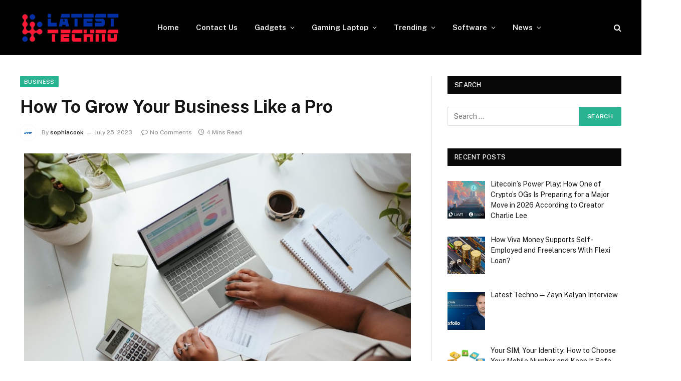

--- FILE ---
content_type: text/html; charset=UTF-8
request_url: https://latesttechno.in/how-to-grow-your-business-like-a-pro/
body_size: 72092
content:

<!DOCTYPE html>
<html lang="en-US" class="s-light site-s-light">

<head>

	<meta charset="UTF-8" />
	<meta name="viewport" content="width=device-width, initial-scale=1" />
	<meta name='robots' content='index, follow, max-image-preview:large, max-snippet:-1, max-video-preview:-1' />

	<!-- This site is optimized with the Yoast SEO plugin v25.9 - https://yoast.com/wordpress/plugins/seo/ -->
	<title>How To Grow Your Business Like a Pro</title>
	<meta name="description" content="For instance, if your primary goal is to expand your market share, you might decide to introduce your products in new markets." />
	<link rel="canonical" href="https://latesttechno.in/how-to-grow-your-business-like-a-pro/" />
	<meta property="og:locale" content="en_US" />
	<meta property="og:type" content="article" />
	<meta property="og:title" content="How To Grow Your Business Like a Pro" />
	<meta property="og:description" content="For instance, if your primary goal is to expand your market share, you might decide to introduce your products in new markets." />
	<meta property="og:url" content="https://latesttechno.in/how-to-grow-your-business-like-a-pro/" />
	<meta property="og:site_name" content="Latest Techno" />
	<meta property="article:published_time" content="2023-07-25T07:43:20+00:00" />
	<meta property="og:image" content="https://latesttechno.in/wp-content/uploads/2023/07/microsoft-365-oUbzU87d1Gc-unsplash-1.jpg" />
	<meta property="og:image:width" content="640" />
	<meta property="og:image:height" content="427" />
	<meta property="og:image:type" content="image/jpeg" />
	<meta name="author" content="sophiacook" />
	<meta name="twitter:card" content="summary_large_image" />
	<meta name="twitter:label1" content="Written by" />
	<meta name="twitter:data1" content="sophiacook" />
	<meta name="twitter:label2" content="Est. reading time" />
	<meta name="twitter:data2" content="3 minutes" />
	<script type="application/ld+json" class="yoast-schema-graph">{"@context":"https://schema.org","@graph":[{"@type":"WebPage","@id":"https://latesttechno.in/how-to-grow-your-business-like-a-pro/","url":"https://latesttechno.in/how-to-grow-your-business-like-a-pro/","name":"How To Grow Your Business Like a Pro","isPartOf":{"@id":"https://latesttechno.in/#website"},"primaryImageOfPage":{"@id":"https://latesttechno.in/how-to-grow-your-business-like-a-pro/#primaryimage"},"image":{"@id":"https://latesttechno.in/how-to-grow-your-business-like-a-pro/#primaryimage"},"thumbnailUrl":"https://latesttechno.in/wp-content/uploads/2023/07/microsoft-365-oUbzU87d1Gc-unsplash-1.jpg","datePublished":"2023-07-25T07:43:20+00:00","author":{"@id":"https://latesttechno.in/#/schema/person/e4c4e9cf2cc4cdf02934d71927262c16"},"description":"For instance, if your primary goal is to expand your market share, you might decide to introduce your products in new markets.","breadcrumb":{"@id":"https://latesttechno.in/how-to-grow-your-business-like-a-pro/#breadcrumb"},"inLanguage":"en-US","potentialAction":[{"@type":"ReadAction","target":["https://latesttechno.in/how-to-grow-your-business-like-a-pro/"]}]},{"@type":"ImageObject","inLanguage":"en-US","@id":"https://latesttechno.in/how-to-grow-your-business-like-a-pro/#primaryimage","url":"https://latesttechno.in/wp-content/uploads/2023/07/microsoft-365-oUbzU87d1Gc-unsplash-1.jpg","contentUrl":"https://latesttechno.in/wp-content/uploads/2023/07/microsoft-365-oUbzU87d1Gc-unsplash-1.jpg","width":640,"height":427,"caption":"To"},{"@type":"BreadcrumbList","@id":"https://latesttechno.in/how-to-grow-your-business-like-a-pro/#breadcrumb","itemListElement":[{"@type":"ListItem","position":1,"name":"Home","item":"https://latesttechno.in/"},{"@type":"ListItem","position":2,"name":"How To Grow Your Business Like a Pro"}]},{"@type":"WebSite","@id":"https://latesttechno.in/#website","url":"https://latesttechno.in/","name":"Latest Techno","description":"","potentialAction":[{"@type":"SearchAction","target":{"@type":"EntryPoint","urlTemplate":"https://latesttechno.in/?s={search_term_string}"},"query-input":{"@type":"PropertyValueSpecification","valueRequired":true,"valueName":"search_term_string"}}],"inLanguage":"en-US"},{"@type":"Person","@id":"https://latesttechno.in/#/schema/person/e4c4e9cf2cc4cdf02934d71927262c16","name":"sophiacook","image":{"@type":"ImageObject","inLanguage":"en-US","@id":"https://latesttechno.in/#/schema/person/image/","url":"https://secure.gravatar.com/avatar/f9f062528adf8eaef2a58e4677ed175336b36b57841c1cc996757219b6d156d1?s=96&d=mm&r=g","contentUrl":"https://secure.gravatar.com/avatar/f9f062528adf8eaef2a58e4677ed175336b36b57841c1cc996757219b6d156d1?s=96&d=mm&r=g","caption":"sophiacook"},"url":"https://latesttechno.in/author/sophiacook/"}]}</script>
	<!-- / Yoast SEO plugin. -->


<link rel='dns-prefetch' href='//fonts.googleapis.com' />
<link rel="alternate" type="application/rss+xml" title="Latest Techno &raquo; Feed" href="https://latesttechno.in/feed/" />
<link rel="alternate" title="oEmbed (JSON)" type="application/json+oembed" href="https://latesttechno.in/wp-json/oembed/1.0/embed?url=https%3A%2F%2Flatesttechno.in%2Fhow-to-grow-your-business-like-a-pro%2F" />
<link rel="alternate" title="oEmbed (XML)" type="text/xml+oembed" href="https://latesttechno.in/wp-json/oembed/1.0/embed?url=https%3A%2F%2Flatesttechno.in%2Fhow-to-grow-your-business-like-a-pro%2F&#038;format=xml" />
<style id='wp-img-auto-sizes-contain-inline-css' type='text/css'>
img:is([sizes=auto i],[sizes^="auto," i]){contain-intrinsic-size:3000px 1500px}
/*# sourceURL=wp-img-auto-sizes-contain-inline-css */
</style>
<style id='wp-emoji-styles-inline-css' type='text/css'>

	img.wp-smiley, img.emoji {
		display: inline !important;
		border: none !important;
		box-shadow: none !important;
		height: 1em !important;
		width: 1em !important;
		margin: 0 0.07em !important;
		vertical-align: -0.1em !important;
		background: none !important;
		padding: 0 !important;
	}
/*# sourceURL=wp-emoji-styles-inline-css */
</style>
<style id='wp-block-library-inline-css' type='text/css'>
:root{--wp-block-synced-color:#7a00df;--wp-block-synced-color--rgb:122,0,223;--wp-bound-block-color:var(--wp-block-synced-color);--wp-editor-canvas-background:#ddd;--wp-admin-theme-color:#007cba;--wp-admin-theme-color--rgb:0,124,186;--wp-admin-theme-color-darker-10:#006ba1;--wp-admin-theme-color-darker-10--rgb:0,107,160.5;--wp-admin-theme-color-darker-20:#005a87;--wp-admin-theme-color-darker-20--rgb:0,90,135;--wp-admin-border-width-focus:2px}@media (min-resolution:192dpi){:root{--wp-admin-border-width-focus:1.5px}}.wp-element-button{cursor:pointer}:root .has-very-light-gray-background-color{background-color:#eee}:root .has-very-dark-gray-background-color{background-color:#313131}:root .has-very-light-gray-color{color:#eee}:root .has-very-dark-gray-color{color:#313131}:root .has-vivid-green-cyan-to-vivid-cyan-blue-gradient-background{background:linear-gradient(135deg,#00d084,#0693e3)}:root .has-purple-crush-gradient-background{background:linear-gradient(135deg,#34e2e4,#4721fb 50%,#ab1dfe)}:root .has-hazy-dawn-gradient-background{background:linear-gradient(135deg,#faaca8,#dad0ec)}:root .has-subdued-olive-gradient-background{background:linear-gradient(135deg,#fafae1,#67a671)}:root .has-atomic-cream-gradient-background{background:linear-gradient(135deg,#fdd79a,#004a59)}:root .has-nightshade-gradient-background{background:linear-gradient(135deg,#330968,#31cdcf)}:root .has-midnight-gradient-background{background:linear-gradient(135deg,#020381,#2874fc)}:root{--wp--preset--font-size--normal:16px;--wp--preset--font-size--huge:42px}.has-regular-font-size{font-size:1em}.has-larger-font-size{font-size:2.625em}.has-normal-font-size{font-size:var(--wp--preset--font-size--normal)}.has-huge-font-size{font-size:var(--wp--preset--font-size--huge)}.has-text-align-center{text-align:center}.has-text-align-left{text-align:left}.has-text-align-right{text-align:right}.has-fit-text{white-space:nowrap!important}#end-resizable-editor-section{display:none}.aligncenter{clear:both}.items-justified-left{justify-content:flex-start}.items-justified-center{justify-content:center}.items-justified-right{justify-content:flex-end}.items-justified-space-between{justify-content:space-between}.screen-reader-text{border:0;clip-path:inset(50%);height:1px;margin:-1px;overflow:hidden;padding:0;position:absolute;width:1px;word-wrap:normal!important}.screen-reader-text:focus{background-color:#ddd;clip-path:none;color:#444;display:block;font-size:1em;height:auto;left:5px;line-height:normal;padding:15px 23px 14px;text-decoration:none;top:5px;width:auto;z-index:100000}html :where(.has-border-color){border-style:solid}html :where([style*=border-top-color]){border-top-style:solid}html :where([style*=border-right-color]){border-right-style:solid}html :where([style*=border-bottom-color]){border-bottom-style:solid}html :where([style*=border-left-color]){border-left-style:solid}html :where([style*=border-width]){border-style:solid}html :where([style*=border-top-width]){border-top-style:solid}html :where([style*=border-right-width]){border-right-style:solid}html :where([style*=border-bottom-width]){border-bottom-style:solid}html :where([style*=border-left-width]){border-left-style:solid}html :where(img[class*=wp-image-]){height:auto;max-width:100%}:where(figure){margin:0 0 1em}html :where(.is-position-sticky){--wp-admin--admin-bar--position-offset:var(--wp-admin--admin-bar--height,0px)}@media screen and (max-width:600px){html :where(.is-position-sticky){--wp-admin--admin-bar--position-offset:0px}}

/*# sourceURL=wp-block-library-inline-css */
</style><style id='global-styles-inline-css' type='text/css'>
:root{--wp--preset--aspect-ratio--square: 1;--wp--preset--aspect-ratio--4-3: 4/3;--wp--preset--aspect-ratio--3-4: 3/4;--wp--preset--aspect-ratio--3-2: 3/2;--wp--preset--aspect-ratio--2-3: 2/3;--wp--preset--aspect-ratio--16-9: 16/9;--wp--preset--aspect-ratio--9-16: 9/16;--wp--preset--color--black: #000000;--wp--preset--color--cyan-bluish-gray: #abb8c3;--wp--preset--color--white: #ffffff;--wp--preset--color--pale-pink: #f78da7;--wp--preset--color--vivid-red: #cf2e2e;--wp--preset--color--luminous-vivid-orange: #ff6900;--wp--preset--color--luminous-vivid-amber: #fcb900;--wp--preset--color--light-green-cyan: #7bdcb5;--wp--preset--color--vivid-green-cyan: #00d084;--wp--preset--color--pale-cyan-blue: #8ed1fc;--wp--preset--color--vivid-cyan-blue: #0693e3;--wp--preset--color--vivid-purple: #9b51e0;--wp--preset--gradient--vivid-cyan-blue-to-vivid-purple: linear-gradient(135deg,rgb(6,147,227) 0%,rgb(155,81,224) 100%);--wp--preset--gradient--light-green-cyan-to-vivid-green-cyan: linear-gradient(135deg,rgb(122,220,180) 0%,rgb(0,208,130) 100%);--wp--preset--gradient--luminous-vivid-amber-to-luminous-vivid-orange: linear-gradient(135deg,rgb(252,185,0) 0%,rgb(255,105,0) 100%);--wp--preset--gradient--luminous-vivid-orange-to-vivid-red: linear-gradient(135deg,rgb(255,105,0) 0%,rgb(207,46,46) 100%);--wp--preset--gradient--very-light-gray-to-cyan-bluish-gray: linear-gradient(135deg,rgb(238,238,238) 0%,rgb(169,184,195) 100%);--wp--preset--gradient--cool-to-warm-spectrum: linear-gradient(135deg,rgb(74,234,220) 0%,rgb(151,120,209) 20%,rgb(207,42,186) 40%,rgb(238,44,130) 60%,rgb(251,105,98) 80%,rgb(254,248,76) 100%);--wp--preset--gradient--blush-light-purple: linear-gradient(135deg,rgb(255,206,236) 0%,rgb(152,150,240) 100%);--wp--preset--gradient--blush-bordeaux: linear-gradient(135deg,rgb(254,205,165) 0%,rgb(254,45,45) 50%,rgb(107,0,62) 100%);--wp--preset--gradient--luminous-dusk: linear-gradient(135deg,rgb(255,203,112) 0%,rgb(199,81,192) 50%,rgb(65,88,208) 100%);--wp--preset--gradient--pale-ocean: linear-gradient(135deg,rgb(255,245,203) 0%,rgb(182,227,212) 50%,rgb(51,167,181) 100%);--wp--preset--gradient--electric-grass: linear-gradient(135deg,rgb(202,248,128) 0%,rgb(113,206,126) 100%);--wp--preset--gradient--midnight: linear-gradient(135deg,rgb(2,3,129) 0%,rgb(40,116,252) 100%);--wp--preset--font-size--small: 13px;--wp--preset--font-size--medium: 20px;--wp--preset--font-size--large: 36px;--wp--preset--font-size--x-large: 42px;--wp--preset--spacing--20: 0.44rem;--wp--preset--spacing--30: 0.67rem;--wp--preset--spacing--40: 1rem;--wp--preset--spacing--50: 1.5rem;--wp--preset--spacing--60: 2.25rem;--wp--preset--spacing--70: 3.38rem;--wp--preset--spacing--80: 5.06rem;--wp--preset--shadow--natural: 6px 6px 9px rgba(0, 0, 0, 0.2);--wp--preset--shadow--deep: 12px 12px 50px rgba(0, 0, 0, 0.4);--wp--preset--shadow--sharp: 6px 6px 0px rgba(0, 0, 0, 0.2);--wp--preset--shadow--outlined: 6px 6px 0px -3px rgb(255, 255, 255), 6px 6px rgb(0, 0, 0);--wp--preset--shadow--crisp: 6px 6px 0px rgb(0, 0, 0);}:where(.is-layout-flex){gap: 0.5em;}:where(.is-layout-grid){gap: 0.5em;}body .is-layout-flex{display: flex;}.is-layout-flex{flex-wrap: wrap;align-items: center;}.is-layout-flex > :is(*, div){margin: 0;}body .is-layout-grid{display: grid;}.is-layout-grid > :is(*, div){margin: 0;}:where(.wp-block-columns.is-layout-flex){gap: 2em;}:where(.wp-block-columns.is-layout-grid){gap: 2em;}:where(.wp-block-post-template.is-layout-flex){gap: 1.25em;}:where(.wp-block-post-template.is-layout-grid){gap: 1.25em;}.has-black-color{color: var(--wp--preset--color--black) !important;}.has-cyan-bluish-gray-color{color: var(--wp--preset--color--cyan-bluish-gray) !important;}.has-white-color{color: var(--wp--preset--color--white) !important;}.has-pale-pink-color{color: var(--wp--preset--color--pale-pink) !important;}.has-vivid-red-color{color: var(--wp--preset--color--vivid-red) !important;}.has-luminous-vivid-orange-color{color: var(--wp--preset--color--luminous-vivid-orange) !important;}.has-luminous-vivid-amber-color{color: var(--wp--preset--color--luminous-vivid-amber) !important;}.has-light-green-cyan-color{color: var(--wp--preset--color--light-green-cyan) !important;}.has-vivid-green-cyan-color{color: var(--wp--preset--color--vivid-green-cyan) !important;}.has-pale-cyan-blue-color{color: var(--wp--preset--color--pale-cyan-blue) !important;}.has-vivid-cyan-blue-color{color: var(--wp--preset--color--vivid-cyan-blue) !important;}.has-vivid-purple-color{color: var(--wp--preset--color--vivid-purple) !important;}.has-black-background-color{background-color: var(--wp--preset--color--black) !important;}.has-cyan-bluish-gray-background-color{background-color: var(--wp--preset--color--cyan-bluish-gray) !important;}.has-white-background-color{background-color: var(--wp--preset--color--white) !important;}.has-pale-pink-background-color{background-color: var(--wp--preset--color--pale-pink) !important;}.has-vivid-red-background-color{background-color: var(--wp--preset--color--vivid-red) !important;}.has-luminous-vivid-orange-background-color{background-color: var(--wp--preset--color--luminous-vivid-orange) !important;}.has-luminous-vivid-amber-background-color{background-color: var(--wp--preset--color--luminous-vivid-amber) !important;}.has-light-green-cyan-background-color{background-color: var(--wp--preset--color--light-green-cyan) !important;}.has-vivid-green-cyan-background-color{background-color: var(--wp--preset--color--vivid-green-cyan) !important;}.has-pale-cyan-blue-background-color{background-color: var(--wp--preset--color--pale-cyan-blue) !important;}.has-vivid-cyan-blue-background-color{background-color: var(--wp--preset--color--vivid-cyan-blue) !important;}.has-vivid-purple-background-color{background-color: var(--wp--preset--color--vivid-purple) !important;}.has-black-border-color{border-color: var(--wp--preset--color--black) !important;}.has-cyan-bluish-gray-border-color{border-color: var(--wp--preset--color--cyan-bluish-gray) !important;}.has-white-border-color{border-color: var(--wp--preset--color--white) !important;}.has-pale-pink-border-color{border-color: var(--wp--preset--color--pale-pink) !important;}.has-vivid-red-border-color{border-color: var(--wp--preset--color--vivid-red) !important;}.has-luminous-vivid-orange-border-color{border-color: var(--wp--preset--color--luminous-vivid-orange) !important;}.has-luminous-vivid-amber-border-color{border-color: var(--wp--preset--color--luminous-vivid-amber) !important;}.has-light-green-cyan-border-color{border-color: var(--wp--preset--color--light-green-cyan) !important;}.has-vivid-green-cyan-border-color{border-color: var(--wp--preset--color--vivid-green-cyan) !important;}.has-pale-cyan-blue-border-color{border-color: var(--wp--preset--color--pale-cyan-blue) !important;}.has-vivid-cyan-blue-border-color{border-color: var(--wp--preset--color--vivid-cyan-blue) !important;}.has-vivid-purple-border-color{border-color: var(--wp--preset--color--vivid-purple) !important;}.has-vivid-cyan-blue-to-vivid-purple-gradient-background{background: var(--wp--preset--gradient--vivid-cyan-blue-to-vivid-purple) !important;}.has-light-green-cyan-to-vivid-green-cyan-gradient-background{background: var(--wp--preset--gradient--light-green-cyan-to-vivid-green-cyan) !important;}.has-luminous-vivid-amber-to-luminous-vivid-orange-gradient-background{background: var(--wp--preset--gradient--luminous-vivid-amber-to-luminous-vivid-orange) !important;}.has-luminous-vivid-orange-to-vivid-red-gradient-background{background: var(--wp--preset--gradient--luminous-vivid-orange-to-vivid-red) !important;}.has-very-light-gray-to-cyan-bluish-gray-gradient-background{background: var(--wp--preset--gradient--very-light-gray-to-cyan-bluish-gray) !important;}.has-cool-to-warm-spectrum-gradient-background{background: var(--wp--preset--gradient--cool-to-warm-spectrum) !important;}.has-blush-light-purple-gradient-background{background: var(--wp--preset--gradient--blush-light-purple) !important;}.has-blush-bordeaux-gradient-background{background: var(--wp--preset--gradient--blush-bordeaux) !important;}.has-luminous-dusk-gradient-background{background: var(--wp--preset--gradient--luminous-dusk) !important;}.has-pale-ocean-gradient-background{background: var(--wp--preset--gradient--pale-ocean) !important;}.has-electric-grass-gradient-background{background: var(--wp--preset--gradient--electric-grass) !important;}.has-midnight-gradient-background{background: var(--wp--preset--gradient--midnight) !important;}.has-small-font-size{font-size: var(--wp--preset--font-size--small) !important;}.has-medium-font-size{font-size: var(--wp--preset--font-size--medium) !important;}.has-large-font-size{font-size: var(--wp--preset--font-size--large) !important;}.has-x-large-font-size{font-size: var(--wp--preset--font-size--x-large) !important;}
/*# sourceURL=global-styles-inline-css */
</style>

<style id='classic-theme-styles-inline-css' type='text/css'>
/*! This file is auto-generated */
.wp-block-button__link{color:#fff;background-color:#32373c;border-radius:9999px;box-shadow:none;text-decoration:none;padding:calc(.667em + 2px) calc(1.333em + 2px);font-size:1.125em}.wp-block-file__button{background:#32373c;color:#fff;text-decoration:none}
/*# sourceURL=/wp-includes/css/classic-themes.min.css */
</style>
<link rel='stylesheet' id='recent-posts-widget-with-thumbnails-public-style-css' href='https://latesttechno.in/wp-content/plugins/recent-posts-widget-with-thumbnails/public.css?ver=7.1.1' type='text/css' media='all' />
<link rel='stylesheet' id='smartmag-core-css' href='https://latesttechno.in/wp-content/themes/smart-mag/style.css?ver=7.0.1' type='text/css' media='all' />
<link rel='stylesheet' id='smartmag-fonts-css' href='https://fonts.googleapis.com/css?family=Public+Sans%3A400%2C400i%2C500%2C600%2C700' type='text/css' media='all' />
<link rel='stylesheet' id='magnific-popup-css' href='https://latesttechno.in/wp-content/themes/smart-mag/css/lightbox.css?ver=7.0.1' type='text/css' media='all' />
<link rel='stylesheet' id='smartmag-icons-css' href='https://latesttechno.in/wp-content/themes/smart-mag/css/icons/icons.css?ver=7.0.1' type='text/css' media='all' />
<link rel='stylesheet' id='smart-mag-child-css' href='https://latesttechno.in/wp-content/themes/smart-mag-child/style.css?ver=1.0' type='text/css' media='all' />
<script type="text/javascript" src="https://latesttechno.in/wp-includes/js/jquery/jquery.min.js?ver=3.7.1" id="jquery-core-js"></script>
<script type="text/javascript" src="https://latesttechno.in/wp-includes/js/jquery/jquery-migrate.min.js?ver=3.4.1" id="jquery-migrate-js"></script>
<link rel="https://api.w.org/" href="https://latesttechno.in/wp-json/" /><link rel="alternate" title="JSON" type="application/json" href="https://latesttechno.in/wp-json/wp/v2/posts/10955" /><link rel="EditURI" type="application/rsd+xml" title="RSD" href="https://latesttechno.in/xmlrpc.php?rsd" />
<meta name="generator" content="WordPress 6.9" />
<link rel='shortlink' href='https://latesttechno.in/?p=10955' />

		<script>
		var BunyadSchemeKey = 'bunyad-scheme';
		(() => {
			const d = document.documentElement;
			const c = d.classList;
			const scheme = localStorage.getItem(BunyadSchemeKey);
			if (scheme) {
				d.dataset.origClass = c;
				scheme === 'dark' ? c.remove('s-light', 'site-s-light') : c.remove('s-dark', 'site-s-dark');
				c.add('site-s-' + scheme, 's-' + scheme);
			}
		})();
		</script>
		<meta name="google-site-verification" content="oBtRXRmKXHykRgtUX01NgrF6U3a0rR4VpUg3p_-Ns0s" />

<!-- Google tag (gtag.js) -->
<script async src="https://www.googletagmanager.com/gtag/js?id=G-7V3Y5SDV5B"></script>
<script>
  window.dataLayer = window.dataLayer || [];
  function gtag(){dataLayer.push(arguments);}
  gtag('js', new Date());

  gtag('config', 'G-7V3Y5SDV5B');
</script>
<link rel="icon" href="https://latesttechno.in/wp-content/uploads/2022/07/cropped-latest-techno-logo-2-150x150.png" sizes="32x32" />
<link rel="icon" href="https://latesttechno.in/wp-content/uploads/2022/07/cropped-latest-techno-logo-2-300x300.png" sizes="192x192" />
<link rel="apple-touch-icon" href="https://latesttechno.in/wp-content/uploads/2022/07/cropped-latest-techno-logo-2-300x300.png" />
<meta name="msapplication-TileImage" content="https://latesttechno.in/wp-content/uploads/2022/07/cropped-latest-techno-logo-2-300x300.png" />
		<style type="text/css" id="wp-custom-css">
			#comments{
	display: none !important;
}
.single-featured img.lazyloaded{
	object-fit: contain !important;
}
a.logo-link.ts-logo img {
    width: 200px;
}
.nav-wrap {
    justify-content: center;
}		</style>
		

</head>

<body class="wp-singular post-template-default single single-post postid-10955 single-format-standard wp-theme-smart-mag wp-child-theme-smart-mag-child right-sidebar post-layout-modern post-cat-21 has-lb has-lb-sm has-sb-sep layout-normal">




<div class="main-wrap">

	
<div class="off-canvas-backdrop"></div>
<div class="mobile-menu-container off-canvas s-dark hide-menu-lg" id="off-canvas">

	<div class="off-canvas-head">
		<a href="#" class="close"><i class="tsi tsi-times"></i></a>

		<div class="ts-logo">
					</div>
	</div>

	<div class="off-canvas-content">

					<ul class="mobile-menu"></ul>
		
		
		
		<div class="spc-social spc-social-b smart-head-social">
		
			
				<a href="#" class="link s-facebook" target="_blank" rel="noopener">
					<i class="icon tsi tsi-facebook"></i>
					<span class="visuallyhidden">Facebook</span>
				</a>
									
			
				<a href="#" class="link s-twitter" target="_blank" rel="noopener">
					<i class="icon tsi tsi-twitter"></i>
					<span class="visuallyhidden">Twitter</span>
				</a>
									
			
				<a href="#" class="link s-instagram" target="_blank" rel="noopener">
					<i class="icon tsi tsi-instagram"></i>
					<span class="visuallyhidden">Instagram</span>
				</a>
									
			
		</div>

		
	</div>

</div>
<div class="smart-head smart-head-a smart-head-main" id="smart-head" data-sticky="auto" data-sticky-type="smart">
	
	<div class="smart-head-row smart-head-mid s-dark smart-head-row-full">

		<div class="inner wrap">

							
				<div class="items items-left ">
					<a href="https://latesttechno.in/" title="Latest Techno" rel="home" class="logo-link ts-logo logo-is-image">
		<span>
			
				
					<img src="https://latesttechno.in/wp-content/uploads/2022/07/latest-techno-logo-1.png" class="logo-image" alt="Latest Techno" width="283" height="87"/>
									 
					</span>
	</a>	<div class="nav-wrap">
		<nav class="navigation navigation-main nav-hov-a">
			<ul id="menu-header" class="menu"><li id="menu-item-15159" class="menu-item menu-item-type-custom menu-item-object-custom menu-item-home menu-item-15159"><a href="https://latesttechno.in/">Home</a></li>
<li id="menu-item-15153" class="menu-item menu-item-type-post_type menu-item-object-page menu-item-15153"><a href="https://latesttechno.in/contact-us/">Contact Us</a></li>
<li id="menu-item-14965" class="menu-item menu-item-type-taxonomy menu-item-object-category menu-item-has-children menu-item-14965"><a href="https://latesttechno.in/category/gadgets/">Gadgets</a>
<ul class="sub-menu">
	<li id="menu-item-14970" class="menu-item menu-item-type-taxonomy menu-item-object-category menu-item-14970"><a href="https://latesttechno.in/category/gadgets/best-bluetooth-speakers/">Best Bluetooth Speakers</a></li>
	<li id="menu-item-14964" class="menu-item menu-item-type-taxonomy menu-item-object-category menu-item-has-children menu-item-14964"><a href="https://latesttechno.in/category/best-laptop/">Best Laptop</a>
	<ul class="sub-menu">
		<li id="menu-item-15278" class="menu-item menu-item-type-taxonomy menu-item-object-category menu-item-15278"><a href="https://latesttechno.in/category/apple-laptop/">Apple Laptop</a></li>
		<li id="menu-item-14974" class="menu-item menu-item-type-taxonomy menu-item-object-category menu-item-14974"><a href="https://latesttechno.in/category/samsung-laptop/">Samsung Laptop</a></li>
		<li id="menu-item-14967" class="menu-item menu-item-type-taxonomy menu-item-object-category menu-item-14967"><a href="https://latesttechno.in/category/dell-laptop/">Dell Laptop</a></li>
		<li id="menu-item-14972" class="menu-item menu-item-type-taxonomy menu-item-object-category menu-item-14972"><a href="https://latesttechno.in/category/hp-laptop/">HP Laptop</a></li>
		<li id="menu-item-15276" class="menu-item menu-item-type-taxonomy menu-item-object-category menu-item-15276"><a href="https://latesttechno.in/category/acer-laptop/">Acer Laptop</a></li>
		<li id="menu-item-15285" class="menu-item menu-item-type-taxonomy menu-item-object-category menu-item-15285"><a href="https://latesttechno.in/category/asus-laptop/">Asus Laptop</a></li>
		<li id="menu-item-15314" class="menu-item menu-item-type-taxonomy menu-item-object-category menu-item-15314"><a href="https://latesttechno.in/category/lenovo-laptop/">Lenovo Laptop</a></li>
	</ul>
</li>
	<li id="menu-item-14966" class="menu-item menu-item-type-taxonomy menu-item-object-category menu-item-14966"><a href="https://latesttechno.in/category/bluetooth-speakers/">Bluetooth Speakers</a></li>
	<li id="menu-item-15161" class="menu-item menu-item-type-taxonomy menu-item-object-category menu-item-15161"><a href="https://latesttechno.in/category/smartphones/best-mobiles/">Best Mobiles</a></li>
	<li id="menu-item-14950" class="menu-item menu-item-type-taxonomy menu-item-object-category menu-item-14950"><a href="https://latesttechno.in/category/smartphones/">Smartphones</a></li>
</ul>
</li>
<li id="menu-item-14971" class="menu-item menu-item-type-taxonomy menu-item-object-category menu-item-has-children menu-item-14971"><a href="https://latesttechno.in/category/gaming-laptop/">Gaming Laptop</a>
<ul class="sub-menu">
	<li id="menu-item-15288" class="menu-item menu-item-type-taxonomy menu-item-object-category menu-item-15288"><a href="https://latesttechno.in/category/best-hp-laptop/">Best HP Laptop</a></li>
	<li id="menu-item-15287" class="menu-item menu-item-type-taxonomy menu-item-object-category menu-item-15287"><a href="https://latesttechno.in/category/best-acer-laptop/">Best Acer Laptop</a></li>
	<li id="menu-item-15284" class="menu-item menu-item-type-taxonomy menu-item-object-category menu-item-has-children menu-item-15284"><a href="https://latesttechno.in/category/asus-gaming-laptop/">Asus Gaming Laptop</a>
	<ul class="sub-menu">
		<li id="menu-item-15290" class="menu-item menu-item-type-taxonomy menu-item-object-category menu-item-15290"><a href="https://latesttechno.in/category/best-laptop/best-laptop-under-40000/">Best Laptop Under 40000</a></li>
		<li id="menu-item-15291" class="menu-item menu-item-type-taxonomy menu-item-object-category menu-item-15291"><a href="https://latesttechno.in/category/best-laptop/best-laptop-under-50000/">Best Laptop Under 50000</a></li>
		<li id="menu-item-15292" class="menu-item menu-item-type-taxonomy menu-item-object-category menu-item-15292"><a href="https://latesttechno.in/category/best-laptop/best-laptop-under-55000/">Best Laptop Under 55000</a></li>
		<li id="menu-item-15293" class="menu-item menu-item-type-taxonomy menu-item-object-category menu-item-15293"><a href="https://latesttechno.in/category/best-laptop/best-laptop-under-60000/">Best Laptop Under 60000</a></li>
		<li id="menu-item-15294" class="menu-item menu-item-type-taxonomy menu-item-object-category menu-item-15294"><a href="https://latesttechno.in/category/best-laptop/best-laptops-under-100000/">Best Laptops Under 100000</a></li>
	</ul>
</li>
	<li id="menu-item-15289" class="menu-item menu-item-type-taxonomy menu-item-object-category menu-item-15289"><a href="https://latesttechno.in/category/best-laptop/best-gaming-laptop-under-150000/">Best Gaming Laptop Under 150000</a></li>
	<li id="menu-item-15310" class="menu-item menu-item-type-taxonomy menu-item-object-category menu-item-15310"><a href="https://latesttechno.in/category/smartphones/best-phones-under-30000/">Best Phones Under 30000</a></li>
	<li id="menu-item-15308" class="menu-item menu-item-type-taxonomy menu-item-object-category menu-item-15308"><a href="https://latesttechno.in/category/laptop-review/">Laptop Review</a></li>
	<li id="menu-item-15325" class="menu-item menu-item-type-taxonomy menu-item-object-category menu-item-15325"><a href="https://latesttechno.in/category/smartphones/mobile-review/">Mobile Review</a></li>
</ul>
</li>
<li id="menu-item-14976" class="menu-item menu-item-type-taxonomy menu-item-object-category menu-item-has-children menu-item-14976"><a href="https://latesttechno.in/category/trending/">Trending</a>
<ul class="sub-menu">
	<li id="menu-item-15315" class="menu-item menu-item-type-taxonomy menu-item-object-category menu-item-has-children menu-item-15315"><a href="https://latesttechno.in/category/lifestyle/">Lifestyle</a>
	<ul class="sub-menu">
		<li id="menu-item-15309" class="menu-item menu-item-type-taxonomy menu-item-object-category menu-item-15309"><a href="https://latesttechno.in/category/law/">Law</a></li>
		<li id="menu-item-15311" class="menu-item menu-item-type-taxonomy menu-item-object-category menu-item-15311"><a href="https://latesttechno.in/category/example-1/fitness/">Fitness</a></li>
		<li id="menu-item-15312" class="menu-item menu-item-type-taxonomy menu-item-object-category menu-item-15312"><a href="https://latesttechno.in/category/example-5/grooming/">Grooming</a></li>
		<li id="menu-item-15313" class="menu-item menu-item-type-taxonomy menu-item-object-category menu-item-15313"><a href="https://latesttechno.in/category/example-3/hotels/">Hotels</a></li>
		<li id="menu-item-15316" class="menu-item menu-item-type-taxonomy menu-item-object-category menu-item-15316"><a href="https://latesttechno.in/category/loan/">Loan</a></li>
		<li id="menu-item-15317" class="menu-item menu-item-type-taxonomy menu-item-object-category menu-item-15317"><a href="https://latesttechno.in/category/misc/">Misc</a></li>
		<li id="menu-item-15319" class="menu-item menu-item-type-taxonomy menu-item-object-category menu-item-15319"><a href="https://latesttechno.in/category/example-5/">Pets World</a></li>
		<li id="menu-item-15320" class="menu-item menu-item-type-taxonomy menu-item-object-category menu-item-15320"><a href="https://latesttechno.in/category/example-5/pets/">Pets</a></li>
		<li id="menu-item-15322" class="menu-item menu-item-type-taxonomy menu-item-object-category menu-item-15322"><a href="https://latesttechno.in/category/services/">Services</a></li>
		<li id="menu-item-15323" class="menu-item menu-item-type-taxonomy menu-item-object-category menu-item-15323"><a href="https://latesttechno.in/category/skin-care/">Skin Care</a></li>
	</ul>
</li>
	<li id="menu-item-15286" class="menu-item menu-item-type-taxonomy menu-item-object-category menu-item-15286"><a href="https://latesttechno.in/category/automotive/">Automotive</a></li>
	<li id="menu-item-15297" class="menu-item menu-item-type-taxonomy menu-item-object-category menu-item-has-children menu-item-15297"><a href="https://latesttechno.in/category/education/">Education</a>
	<ul class="sub-menu">
		<li id="menu-item-15302" class="menu-item menu-item-type-taxonomy menu-item-object-category menu-item-15302"><a href="https://latesttechno.in/category/gaming/">Gaming</a></li>
		<li id="menu-item-15303" class="menu-item menu-item-type-taxonomy menu-item-object-category menu-item-15303"><a href="https://latesttechno.in/category/health/">Health</a></li>
		<li id="menu-item-15304" class="menu-item menu-item-type-taxonomy menu-item-object-category menu-item-15304"><a href="https://latesttechno.in/category/health-care/">Health care</a></li>
		<li id="menu-item-15305" class="menu-item menu-item-type-taxonomy menu-item-object-category menu-item-15305"><a href="https://latesttechno.in/category/insurance/">Insurance</a></li>
		<li id="menu-item-15306" class="menu-item menu-item-type-taxonomy menu-item-object-category menu-item-15306"><a href="https://latesttechno.in/category/internet/">Internet</a></li>
		<li id="menu-item-15307" class="menu-item menu-item-type-taxonomy menu-item-object-category menu-item-15307"><a href="https://latesttechno.in/category/jobs/">Jobs</a></li>
	</ul>
</li>
	<li id="menu-item-14969" class="menu-item menu-item-type-taxonomy menu-item-object-category menu-item-14969"><a href="https://latesttechno.in/category/featured/">Featured</a></li>
	<li id="menu-item-15295" class="menu-item menu-item-type-taxonomy menu-item-object-category current-post-ancestor current-menu-parent current-post-parent menu-item-15295"><a href="https://latesttechno.in/category/business/">Business</a></li>
	<li id="menu-item-15296" class="menu-item menu-item-type-taxonomy menu-item-object-category menu-item-15296"><a href="https://latesttechno.in/category/dating/">Dating</a></li>
	<li id="menu-item-15298" class="menu-item menu-item-type-taxonomy menu-item-object-category menu-item-15298"><a href="https://latesttechno.in/category/finance/">Finance</a></li>
	<li id="menu-item-15299" class="menu-item menu-item-type-taxonomy menu-item-object-category menu-item-15299"><a href="https://latesttechno.in/category/example-4/">Food</a></li>
	<li id="menu-item-15300" class="menu-item menu-item-type-taxonomy menu-item-object-category menu-item-15300"><a href="https://latesttechno.in/category/for-home/">For Home</a></li>
	<li id="menu-item-15301" class="menu-item menu-item-type-taxonomy menu-item-object-category menu-item-15301"><a href="https://latesttechno.in/category/game/">Game</a></li>
</ul>
</li>
<li id="menu-item-15327" class="menu-item menu-item-type-taxonomy menu-item-object-category menu-item-has-children menu-item-15327"><a href="https://latesttechno.in/category/software/">Software</a>
<ul class="sub-menu">
	<li id="menu-item-15326" class="menu-item menu-item-type-taxonomy menu-item-object-category menu-item-15326"><a href="https://latesttechno.in/category/social/">Social</a></li>
	<li id="menu-item-15330" class="menu-item menu-item-type-taxonomy menu-item-object-category menu-item-has-children menu-item-15330"><a href="https://latesttechno.in/category/tips/">Tips</a>
	<ul class="sub-menu">
		<li id="menu-item-15331" class="menu-item menu-item-type-taxonomy menu-item-object-category menu-item-15331"><a href="https://latesttechno.in/category/trading/">Trading</a></li>
		<li id="menu-item-15332" class="menu-item menu-item-type-taxonomy menu-item-object-category menu-item-15332"><a href="https://latesttechno.in/category/example-3/">Travel</a></li>
		<li id="menu-item-15333" class="menu-item menu-item-type-taxonomy menu-item-object-category menu-item-15333"><a href="https://latesttechno.in/category/vehicle/">Vehicle</a></li>
		<li id="menu-item-15334" class="menu-item menu-item-type-taxonomy menu-item-object-category menu-item-15334"><a href="https://latesttechno.in/category/website/">Website</a></li>
		<li id="menu-item-15335" class="menu-item menu-item-type-taxonomy menu-item-object-category menu-item-15335"><a href="https://latesttechno.in/category/wedding/">Wedding</a></li>
		<li id="menu-item-15336" class="menu-item menu-item-type-taxonomy menu-item-object-category menu-item-15336"><a href="https://latesttechno.in/category/smartphones/best-mobiles/samsung-mobile/">Samsung Mobile</a></li>
		<li id="menu-item-15337" class="menu-item menu-item-type-taxonomy menu-item-object-category menu-item-15337"><a href="https://latesttechno.in/category/best-laptop/touch-screen-laptop/">Touch Screen Laptop</a></li>
	</ul>
</li>
	<li id="menu-item-15321" class="menu-item menu-item-type-taxonomy menu-item-object-category menu-item-15321"><a href="https://latesttechno.in/category/seo/">SEO</a></li>
	<li id="menu-item-15328" class="menu-item menu-item-type-taxonomy menu-item-object-category menu-item-15328"><a href="https://latesttechno.in/category/sports/">Sports</a></li>
	<li id="menu-item-15324" class="menu-item menu-item-type-taxonomy menu-item-object-category menu-item-15324"><a href="https://latesttechno.in/category/smartphones/">Smartphones</a></li>
	<li id="menu-item-15329" class="menu-item menu-item-type-taxonomy menu-item-object-category menu-item-15329"><a href="https://latesttechno.in/category/tech/">Tech</a></li>
</ul>
</li>
<li id="menu-item-15318" class="menu-item menu-item-type-taxonomy menu-item-object-category menu-item-has-children menu-item-15318"><a href="https://latesttechno.in/category/news/">News</a>
<ul class="sub-menu">
	<li id="menu-item-15160" class="menu-item menu-item-type-taxonomy menu-item-object-category menu-item-15160"><a href="https://latesttechno.in/category/career/">Career</a></li>
	<li id="menu-item-14968" class="menu-item menu-item-type-taxonomy menu-item-object-category menu-item-14968"><a href="https://latesttechno.in/category/entertainment/">Entertainment</a></li>
	<li id="menu-item-15275" class="menu-item menu-item-type-taxonomy menu-item-object-category menu-item-15275"><a href="https://latesttechno.in/category/accident/">Accident</a></li>
	<li id="menu-item-15277" class="menu-item menu-item-type-taxonomy menu-item-object-category menu-item-15277"><a href="https://latesttechno.in/category/animal/">Animal</a></li>
	<li id="menu-item-15279" class="menu-item menu-item-type-taxonomy menu-item-object-category menu-item-15279"><a href="https://latesttechno.in/category/apps/">Apps</a></li>
	<li id="menu-item-15280" class="menu-item menu-item-type-taxonomy menu-item-object-category menu-item-15280"><a href="https://latesttechno.in/category/example-2/">Arts &amp; Culture</a></li>
	<li id="menu-item-15281" class="menu-item menu-item-type-taxonomy menu-item-object-category menu-item-15281"><a href="https://latesttechno.in/category/example-2/fashion/">Fashion</a></li>
	<li id="menu-item-15282" class="menu-item menu-item-type-taxonomy menu-item-object-category menu-item-15282"><a href="https://latesttechno.in/category/example-2/decor/">Home Decor</a></li>
	<li id="menu-item-15283" class="menu-item menu-item-type-taxonomy menu-item-object-category menu-item-15283"><a href="https://latesttechno.in/category/astrology/">Astrology</a></li>
</ul>
</li>
</ul>		</nav>
	</div>
				</div>

							
				<div class="items items-center empty">
								</div>

							
				<div class="items items-right ">
				

	<a href="#" class="search-icon has-icon-only is-icon" title="Search">
		<i class="tsi tsi-search"></i>
	</a>

				</div>

						
		</div>
	</div>

	</div>
<div class="smart-head smart-head-a smart-head-mobile" id="smart-head-mobile" data-sticky="mid" data-sticky-type>
	
	<div class="smart-head-row smart-head-mid smart-head-row-3 s-dark smart-head-row-full">

		<div class="inner wrap">

							
				<div class="items items-left ">
				
<button class="offcanvas-toggle has-icon" type="button" aria-label="Menu">
	<span class="hamburger-icon hamburger-icon-a">
		<span class="inner"></span>
	</span>
</button>				</div>

							
				<div class="items items-center ">
					<a href="https://latesttechno.in/" title="Latest Techno" rel="home" class="logo-link ts-logo logo-is-image">
		<span>
			
				
					<img src="https://latesttechno.in/wp-content/uploads/2022/07/latest-techno-logo-1.png" class="logo-image" alt="Latest Techno" width="283" height="87"/>
									 
					</span>
	</a>				</div>

							
				<div class="items items-right ">
				

	<a href="#" class="search-icon has-icon-only is-icon" title="Search">
		<i class="tsi tsi-search"></i>
	</a>

				</div>

						
		</div>
	</div>

	</div>

<div class="main ts-contain cf right-sidebar">
	
		

<div class="ts-row">
	<div class="col-8 main-content">

					<div class="the-post-header s-head-modern s-head-modern-a">
	<div class="post-meta post-meta-a post-meta-left post-meta-single has-below"><div class="post-meta-items meta-above"><span class="meta-item cat-labels">
						
						<a href="https://latesttechno.in/category/business/" class="category term-color-21" rel="category">Business</a>
					</span>
					</div><h1 class="is-title post-title">How To Grow Your Business Like a Pro</h1><div class="post-meta-items meta-below has-author-img"><span class="meta-item post-author has-img"><img alt='sophiacook' src='https://secure.gravatar.com/avatar/f9f062528adf8eaef2a58e4677ed175336b36b57841c1cc996757219b6d156d1?s=32&#038;d=mm&#038;r=g' srcset='https://secure.gravatar.com/avatar/f9f062528adf8eaef2a58e4677ed175336b36b57841c1cc996757219b6d156d1?s=64&#038;d=mm&#038;r=g 2x' class='avatar avatar-32 photo' height='32' width='32' decoding='async'/><span class="by">By</span> <a href="https://latesttechno.in/author/sophiacook/" title="Posts by sophiacook" rel="author">sophiacook</a></span><span class="meta-item has-next-icon date"><time class="post-date" datetime="2023-07-25T13:13:20+05:30">July 25, 2023</time></span><span class="has-next-icon meta-item comments has-icon"><a href="https://latesttechno.in/how-to-grow-your-business-like-a-pro/#respond"><i class="tsi tsi-comment-o"></i>No Comments</a></span><span class="meta-item read-time has-icon"><i class="tsi tsi-clock"></i>4 Mins Read</span></div></div>	
	
</div>		
					<div class="single-featured">
					
	<div class="featured">
				
			<a href="https://latesttechno.in/wp-content/uploads/2023/07/microsoft-365-oUbzU87d1Gc-unsplash-1.jpg" class="image-link media-ratio ar-bunyad-main" title="How To Grow Your Business Like a Pro"><img width="788" height="515" src="[data-uri]" class="attachment-large size-large lazyload wp-post-image" alt="To" sizes="(max-width: 788px) 100vw, 788px" title="How To Grow Your Business Like a Pro" decoding="async" fetchpriority="high" data-srcset="https://latesttechno.in/wp-content/uploads/2023/07/microsoft-365-oUbzU87d1Gc-unsplash-1.jpg 640w, https://latesttechno.in/wp-content/uploads/2023/07/microsoft-365-oUbzU87d1Gc-unsplash-1-300x200.jpg 300w" data-src="https://latesttechno.in/wp-content/uploads/2023/07/microsoft-365-oUbzU87d1Gc-unsplash-1.jpg" /></a>		
						
			</div>

				</div>
		
		<div class="the-post s-post-modern">

			<article id="post-10955" class="post-10955 post type-post status-publish format-standard has-post-thumbnail category-business">
				
<div class="post-content-wrap has-share-float">
				
	<div class="post-content cf entry-content content-spacious">

		
				
		<p><span style="font-weight: 400;">Expanding your business successfully is no easy task. It requires dedication, strategic planning, and a deep understanding of your business capabilities and industry trends. A business that remains stagnant or in a comfort zone will never prosper. This article covers some essential techniques that can help you grow your business like a pro. We’ll cover topics like strategic decision-making, building a strong team, embracing technology, and leveraging analytics for growth. Keep reading to learn how you can push your business growth to the next level.</span></p>
<h2><b>Mastering Strategic Decision-Making</b></h2>
<p><span style="font-weight: 400;">Strategic decision-making is backed by careful analysis, risk assessment, and thorough understanding of your business strengths and weaknesses. Companies like </span><a href="https://kruzeconsulting.com/"><span style="font-weight: 400;">Kruze Consulting</span></a><span style="font-weight: 400;"> help businesses with strategic financial planning and decision-making. They understand the power of effective decision-making, and their consultancy services benefit hundreds of startups across industries.</span></p>
<p><span style="font-weight: 400;">Proper strategic decision-making starts with identifying your business&#8217;s primary objectives. Each decision you make should align with these objectives. For instance, if your primary goal is to expand your market share, you might decide to introduce your products in new markets or develop new <a href="https://latesttechno.in/mega-year-of-not-for-car-manufacturers-bmw-is-set-to-launch-24-products-this-year/">products</a> for existing markets. Every choice should be well-thought and designed to support your primary objectives in the best possible manner.</span></p>
<h2><b>Leveraging Analytics for Growth</b></h2>
<h2><b><img decoding="async" class="wp-image-10958 aligncenter" src="https://latesttechno.in/wp-content/uploads/2023/07/Business-300x200.jpg" alt="To" width="332" height="221" /><br />
</b></h2>
<p><span style="font-weight: 400;">Leveraging analytics can provide you with valuable insights into your business operations, customer behavior, and market trends. It can form the basis of your strategic decision-making, marketing plans, and product development.</span></p>
<p><span style="font-weight: 400;">Business analytics can help you identify the strengths and weaknesses in your business operations, providing you with a clear area of focus. Identifying your most profitable customers, products, or sales channels can help you strategize your marketing and sales efforts effectively. Take, for instance, </span><a href="https://www.fastcompany.com/90797940/unity-ceo-john-riccitiello-describes-the-realities-and-distractions-of-the-metaverse"><span style="font-weight: 400;">John Riccitiello</span></a><span style="font-weight: 400;">, the CEO of Unity, who constantly leverages analytics to drive business decisions and growth.</span></p>
<p><span style="font-weight: 400;">Moreover, the wealth of data available to businesses today is ever-growing. With the rise of AI and </span><span style="font-weight: 400;">machine learning</span><span style="font-weight: 400;">, data analytics is becoming even more robust, allowing businesses to forecast trends, predict customer behavior, and make informed decisions like never before. Embracing data analytics is no longer an option but a necessity for businesses aiming for exponential growth.</span></p>
<h2><b>Building a Strong Team</b></h2>
<p><span style="font-weight: 400;">Your employees are the backbone of your business. They are the driving force behind every operation, from manufacturing and marketing to customer service. Hiring the right people is key to your business growth. You should look for employees who are not only skilled in their area of work but also share your business values and goals.</span></p>
<p><span style="font-weight: 400;">Apart from hiring, you should also focus on </span><span style="font-weight: 400;">employee</span> <span style="font-weight: 400;">retention</span><span style="font-weight: 400;">. High employee <a href="https://en.wikipedia.org/wiki/Turnover">turnover</a> can be detrimental to your business. Regular training programs, competitive salaries, and employee recognition can help retain your star performers. Remember, a satisfied and motivated workforce can significantly contribute to business growth.</span></p>
<h2><b>Embracing Technology</b></h2>
<p><img loading="lazy" decoding="async" class="wp-image-10960 aligncenter" src="https://latesttechno.in/wp-content/uploads/2023/07/b1-300x200.jpg" alt="To" width="359" height="239" /></p>
<p><span style="font-weight: 400;">The business landscape is rapidly and continuously being reshaped by technological advancements. To stay ahead of the game, it is crucial that businesses learn to embrace technology to streamline operations, increase efficiency, and improve customer experiences.</span></p>
<p><span style="font-weight: 400;">Automated tools can handle routine tasks, freeing up your team to focus on more strategic tasks. For instance, accounting software can manage your financial tasks, while Customer Relationship Management (CRM) systems can organize and analyze customer interactions and data. By incorporating these tools, you not only streamline your operations but also increase your productivity and efficiency.</span></p>
<p><span style="font-weight: 400;">Overall, growing your business like a pro entails a delicate blend of strategic decision-making, team building, technology adoption, and leveraging analytics. It requires continuous learning, adapting, and persevering in the face of challenges. Remember, there’s no one-size-fits-all strategy, and the route to success involves learning from your mistakes, understanding your business, and developing a strategy that suits your unique business model and goals.</span></p>

				
		
		
		
	</div>
</div>
	
			</article>

			


	<div class="author-box">
			<section class="author-info">
	
		<img alt='' src='https://secure.gravatar.com/avatar/f9f062528adf8eaef2a58e4677ed175336b36b57841c1cc996757219b6d156d1?s=95&#038;d=mm&#038;r=g' srcset='https://secure.gravatar.com/avatar/f9f062528adf8eaef2a58e4677ed175336b36b57841c1cc996757219b6d156d1?s=190&#038;d=mm&#038;r=g 2x' class='avatar avatar-95 photo' height='95' width='95' loading='lazy' decoding='async'/>		
		<div class="description">
			<a href="https://latesttechno.in/author/sophiacook/" title="Posts by sophiacook" rel="author">sophiacook</a>			
			<ul class="social-icons">
						</ul>
			
			<p class="bio"></p>
		</div>
		
	</section>	</div>


	<section class="related-posts">
							
							
				<div class="block-head block-head-ac block-head-a block-head-a1 is-left">

					<h4 class="heading">Related <span class="color">Posts</span></h4>					
									</div>
				
			
				<section class="block-wrap block-grid cols-gap-sm mb-none" data-id="1">

				
			<div class="block-content">
					
	<div class="loop loop-grid loop-grid-sm grid grid-3 md:grid-2 xs:grid-1">

					
<article class="l-post  grid-sm-post grid-post">

	
			<div class="media">

		
			<a href="https://latesttechno.in/latest-techno-zayn-kalyan-interview/" class="image-link media-ratio ratio-16-9" title="Latest Techno — Zayn Kalyan Interview"><span data-bgsrc="https://latesttechno.in/wp-content/uploads/2025/11/Luxxfolio-Header-Logo-v3-banner-for-MEDIA-450x253.png" class="img bg-cover wp-post-image attachment-bunyad-medium size-bunyad-medium lazyload" data-bgset="https://latesttechno.in/wp-content/uploads/2025/11/Luxxfolio-Header-Logo-v3-banner-for-MEDIA-450x253.png 450w, https://latesttechno.in/wp-content/uploads/2025/11/Luxxfolio-Header-Logo-v3-banner-for-MEDIA-300x169.png 300w, https://latesttechno.in/wp-content/uploads/2025/11/Luxxfolio-Header-Logo-v3-banner-for-MEDIA-1024x576.png 1024w, https://latesttechno.in/wp-content/uploads/2025/11/Luxxfolio-Header-Logo-v3-banner-for-MEDIA-768x432.png 768w, https://latesttechno.in/wp-content/uploads/2025/11/Luxxfolio-Header-Logo-v3-banner-for-MEDIA-1536x864.png 1536w, https://latesttechno.in/wp-content/uploads/2025/11/Luxxfolio-Header-Logo-v3-banner-for-MEDIA-150x84.png 150w, https://latesttechno.in/wp-content/uploads/2025/11/Luxxfolio-Header-Logo-v3-banner-for-MEDIA-1200x675.png 1200w, https://latesttechno.in/wp-content/uploads/2025/11/Luxxfolio-Header-Logo-v3-banner-for-MEDIA-600x338.png 600w, https://latesttechno.in/wp-content/uploads/2025/11/Luxxfolio-Header-Logo-v3-banner-for-MEDIA.png 1600w" data-sizes="auto, (max-width: 377px) 100vw, 377px"></span></a>			
			
			
			
		
		</div>
	

	
		<div class="content">

			<div class="post-meta post-meta-a has-below"><h2 class="is-title post-title"><a href="https://latesttechno.in/latest-techno-zayn-kalyan-interview/">Latest Techno — Zayn Kalyan Interview</a></h2><div class="post-meta-items meta-below"><span class="meta-item date-modified"><span class="date-link"><time class="post-date" datetime="2025-11-17T11:58:31+05:30">November 17, 2025</time></span></span></div></div>			
			
			
		</div>

	
</article>					
<article class="l-post  grid-sm-post grid-post">

	
			<div class="media">

		
			<a href="https://latesttechno.in/essential-management-skills-for-todays-competitive-job-market/" class="image-link media-ratio ratio-16-9" title="Essential Management Skills for Today&#8217;s Competitive Job Market"><span data-bgsrc="https://latesttechno.in/wp-content/uploads/2025/04/iuj-450x253.webp" class="img bg-cover wp-post-image attachment-bunyad-medium size-bunyad-medium lazyload" data-bgset="https://latesttechno.in/wp-content/uploads/2025/04/iuj-450x253.webp 450w, https://latesttechno.in/wp-content/uploads/2025/04/iuj-300x169.webp 300w, https://latesttechno.in/wp-content/uploads/2025/04/iuj-150x84.webp 150w, https://latesttechno.in/wp-content/uploads/2025/04/iuj.webp 480w" data-sizes="auto, (max-width: 377px) 100vw, 377px"></span></a>			
			
			
			
		
		</div>
	

	
		<div class="content">

			<div class="post-meta post-meta-a has-below"><h2 class="is-title post-title"><a href="https://latesttechno.in/essential-management-skills-for-todays-competitive-job-market/">Essential Management Skills for Today&#8217;s Competitive Job Market</a></h2><div class="post-meta-items meta-below"><span class="meta-item date-modified"><span class="date-link"><time class="post-date" datetime="2025-05-05T11:21:22+05:30">May 5, 2025</time></span></span></div></div>			
			
			
		</div>

	
</article>					
<article class="l-post  grid-sm-post grid-post">

	
			<div class="media">

		
			<a href="https://latesttechno.in/top-ranked-web3-podcast-quickswaps-the-aggregated-celebrated-100th-anniversary-with-blockbuster-episode/" class="image-link media-ratio ratio-16-9" title="Top-Ranked Web3 Podcast QuickSwap’s &#8220;The Aggregated&#8221; Celebrated 100th Anniversary with Blockbuster Episode"><span data-bgsrc="https://latesttechno.in/wp-content/uploads/2025/03/unnamed-450x254.png" class="img bg-cover wp-post-image attachment-bunyad-medium size-bunyad-medium lazyload" data-bgset="https://latesttechno.in/wp-content/uploads/2025/03/unnamed-450x254.png 450w, https://latesttechno.in/wp-content/uploads/2025/03/unnamed-300x169.png 300w, https://latesttechno.in/wp-content/uploads/2025/03/unnamed-150x85.png 150w, https://latesttechno.in/wp-content/uploads/2025/03/unnamed.png 468w" data-sizes="auto, (max-width: 377px) 100vw, 377px"></span></a>			
			
			
			
		
		</div>
	

	
		<div class="content">

			<div class="post-meta post-meta-a has-below"><h2 class="is-title post-title"><a href="https://latesttechno.in/top-ranked-web3-podcast-quickswaps-the-aggregated-celebrated-100th-anniversary-with-blockbuster-episode/">Top-Ranked Web3 Podcast QuickSwap’s &#8220;The Aggregated&#8221; Celebrated 100th Anniversary with Blockbuster Episode</a></h2><div class="post-meta-items meta-below"><span class="meta-item date-modified"><span class="date-link"><time class="post-date" datetime="2025-03-20T12:59:35+05:30">March 20, 2025</time></span></span></div></div>			
			
			
		</div>

	
</article>		
	</div>

		
			</div>

		</section>
		
	</section>			
			<div class="comments">
							</div>

		</div>
	</div>
	
			
	
	<aside class="col-4 main-sidebar has-sep" data-sticky="1">
	
			<div class="inner theiaStickySidebar">
		
			<div id="search-2" class="widget widget_search"><div class="widget-title block-head block-head-ac block-head block-head-ac block-head-g is-left has-style"><h5 class="heading">Search</h5></div><form role="search" method="get" class="search-form" action="https://latesttechno.in/">
				<label>
					<span class="screen-reader-text">Search for:</span>
					<input type="search" class="search-field" placeholder="Search &hellip;" value="" name="s" />
				</label>
				<input type="submit" class="search-submit" value="Search" />
			</form></div><div id="recent-posts-widget-with-thumbnails-2" class="widget recent-posts-widget-with-thumbnails">
<div id="rpwwt-recent-posts-widget-with-thumbnails-2" class="rpwwt-widget">
<div class="widget-title block-head block-head-ac block-head block-head-ac block-head-g is-left has-style"><h5 class="heading">Recent Posts</h5></div>
	<ul>
		<li><a href="https://latesttechno.in/litecoins-power-play/"><img width="75" height="75" src="[data-uri]" class="attachment-75x75 size-75x75 lazyload wp-post-image" alt="Lunar Digital Assets" decoding="async" loading="lazy" data-src="https://latesttechno.in/wp-content/uploads/2025/12/unnamed-10-150x150.png" /><span class="rpwwt-post-title">Litecoin’s Power Play: How One of Crypto’s OGs Is Preparing for a Major Move in 2026 According to Creator Charlie Lee</span></a></li>
		<li><a href="https://latesttechno.in/how-viva-money-supports-self-employed-and-freelancers-with-flexi-loan/"><img width="75" height="75" src="[data-uri]" class="attachment-75x75 size-75x75 lazyload wp-post-image" alt="" decoding="async" loading="lazy" data-src="https://latesttechno.in/wp-content/uploads/2025/12/jp-150x150.webp" /><span class="rpwwt-post-title">How Viva Money Supports Self-Employed and Freelancers With Flexi Loan?</span></a></li>
		<li><a href="https://latesttechno.in/latest-techno-zayn-kalyan-interview/"><img width="75" height="75" src="[data-uri]" class="attachment-75x75 size-75x75 lazyload wp-post-image" alt="" decoding="async" loading="lazy" data-src="https://latesttechno.in/wp-content/uploads/2025/11/Luxxfolio-Header-Logo-v3-banner-for-MEDIA-150x150.png" /><span class="rpwwt-post-title">Latest Techno — Zayn Kalyan Interview</span></a></li>
		<li><a href="https://latesttechno.in/your-sim-your-identity-how-to-choose-your-mobile-number-and-keep-it-safe/"><img width="75" height="75" src="[data-uri]" class="attachment-75x75 size-75x75 lazyload wp-post-image" alt="" decoding="async" loading="lazy" data-src="https://latesttechno.in/wp-content/uploads/2025/10/SIM-150x150.webp" /><span class="rpwwt-post-title">Your SIM, Your Identity: How to Choose Your Mobile Number and Keep It Safe</span></a></li>
		<li><a href="https://latesttechno.in/the-ultimate-guide-to-keeping-any-laptop-safe-from-water-damage/"><img width="75" height="75" src="[data-uri]" class="attachment-75x75 size-75x75 lazyload wp-post-image" alt="" decoding="async" loading="lazy" data-src="https://latesttechno.in/wp-content/uploads/2025/10/laptop-150x150.webp" /><span class="rpwwt-post-title">The ultimate guide to keeping any laptop safe from water damage!</span></a></li>
	</ul>
</div><!-- .rpwwt-widget -->
</div><div id="categories-2" class="widget widget_categories"><div class="widget-title block-head block-head-ac block-head block-head-ac block-head-g is-left has-style"><h5 class="heading">Categories</h5></div><form action="https://latesttechno.in" method="get"><label class="screen-reader-text" for="cat">Categories</label><select  name='cat' id='cat' class='postform'>
	<option value='-1'>Select Category</option>
	<option class="level-0" value="2">accident</option>
	<option class="level-0" value="3">Acer Laptop</option>
	<option class="level-0" value="4">animal</option>
	<option class="level-0" value="5">Apple Laptop</option>
	<option class="level-0" value="6">Apps</option>
	<option class="level-0" value="9">Asus Gaming Laptop</option>
	<option class="level-0" value="10">Asus Laptop</option>
	<option class="level-0" value="11">Automotive</option>
	<option class="level-0" value="73">Best Bluetooth Speakers</option>
	<option class="level-0" value="74">Best Gaming Laptop Under 150000</option>
	<option class="level-0" value="14">Best Laptop</option>
	<option class="level-0" value="15">Best Laptop Under 40000</option>
	<option class="level-0" value="16">Best Laptop Under 50000</option>
	<option class="level-0" value="17">Best Laptop Under 55000</option>
	<option class="level-0" value="18">Best Laptop Under 60000</option>
	<option class="level-0" value="19">Best Laptops Under 100000</option>
	<option class="level-0" value="75">Best Mobiles</option>
	<option class="level-0" value="76">Best Phones Under 30000</option>
	<option class="level-0" value="20">Bluetooth Speakers</option>
	<option class="level-0" value="21">Business</option>
	<option class="level-0" value="22">Career</option>
	<option class="level-0" value="23">Dating</option>
	<option class="level-0" value="24">Dell Laptop</option>
	<option class="level-0" value="25">Education</option>
	<option class="level-0" value="26">Entertainment</option>
	<option class="level-0" value="27">Fashion</option>
	<option class="level-0" value="28">Featured</option>
	<option class="level-0" value="29">Finance</option>
	<option class="level-0" value="30">Food</option>
	<option class="level-0" value="31">For home</option>
	<option class="level-0" value="32">Gadgets</option>
	<option class="level-0" value="33">Game</option>
	<option class="level-0" value="34">Gaming</option>
	<option class="level-0" value="35">Gaming Laptop</option>
	<option class="level-0" value="36">Health</option>
	<option class="level-0" value="37">Health care</option>
	<option class="level-0" value="39">HP Laptop</option>
	<option class="level-0" value="40">Insurance</option>
	<option class="level-0" value="41">Internet</option>
	<option class="level-0" value="42">Jobs</option>
	<option class="level-0" value="43">Laptop review</option>
	<option class="level-0" value="44">Law</option>
	<option class="level-0" value="45">Lenovo Laptop</option>
	<option class="level-0" value="46">Lifestyle</option>
	<option class="level-0" value="47">Lifestyle</option>
	<option class="level-0" value="48">Loan</option>
	<option class="level-0" value="49">misc</option>
	<option class="level-0" value="80">Mobile Review</option>
	<option class="level-0" value="50">News</option>
	<option class="level-0" value="81">Pets</option>
	<option class="level-0" value="51">Pets World</option>
	<option class="level-0" value="82">Samsung Mobile</option>
	<option class="level-0" value="53">SEO</option>
	<option class="level-0" value="54">Services</option>
	<option class="level-0" value="55">skin care</option>
	<option class="level-0" value="56">Smartphones</option>
	<option class="level-0" value="58">software</option>
	<option class="level-0" value="59">Sports</option>
	<option class="level-0" value="60">Tech</option>
	<option class="level-0" value="61">Tech News</option>
	<option class="level-0" value="62">Techno Tips</option>
	<option class="level-0" value="63">Tips</option>
	<option class="level-0" value="64">Touch Screen Laptop</option>
	<option class="level-0" value="65">Trading</option>
	<option class="level-0" value="67">Travel</option>
	<option class="level-0" value="68">Trending</option>
	<option class="level-0" value="1">Uncategorized</option>
	<option class="level-0" value="69">Vehicle</option>
	<option class="level-0" value="70">website</option>
	<option class="level-0" value="71">Wedding</option>
</select>
</form><script type="text/javascript">
/* <![CDATA[ */

( ( dropdownId ) => {
	const dropdown = document.getElementById( dropdownId );
	function onSelectChange() {
		setTimeout( () => {
			if ( 'escape' === dropdown.dataset.lastkey ) {
				return;
			}
			if ( dropdown.value && parseInt( dropdown.value ) > 0 && dropdown instanceof HTMLSelectElement ) {
				dropdown.parentElement.submit();
			}
		}, 250 );
	}
	function onKeyUp( event ) {
		if ( 'Escape' === event.key ) {
			dropdown.dataset.lastkey = 'escape';
		} else {
			delete dropdown.dataset.lastkey;
		}
	}
	function onClick() {
		delete dropdown.dataset.lastkey;
	}
	dropdown.addEventListener( 'keyup', onKeyUp );
	dropdown.addEventListener( 'click', onClick );
	dropdown.addEventListener( 'change', onSelectChange );
})( "cat" );

//# sourceURL=WP_Widget_Categories%3A%3Awidget
/* ]]> */
</script>
</div>		</div>
	
	</aside>
	
</div>
	</div>


	
			<footer class="main-footer cols-gap-lg footer-bold s-dark">

					
	
			<div class="lower-footer bold-footer-lower">
			<div class="ts-contain inner">

				

				
				
				<div class="copyright">
					&copy; 2026 All Rights Reserved | Powered by LatestTechno.				</div>
			</div>
		</div>		
			</footer>
		
	
</div><!-- .main-wrap -->



	<div class="search-modal-wrap" data-scheme="dark">
		<div class="search-modal-box" role="dialog" aria-modal="true">

			<form method="get" class="search-form" action="https://latesttechno.in/">
				<input type="search" class="search-field live-search-query" name="s" placeholder="Search..." value="" required />

				<button type="submit" class="search-submit visuallyhidden">Submit</button>

				<p class="message">
					Type above and press <em>Enter</em> to search. Press <em>Esc</em> to cancel.				</p>
						
			</form>

		</div>
	</div>


<script type="speculationrules">
{"prefetch":[{"source":"document","where":{"and":[{"href_matches":"/*"},{"not":{"href_matches":["/wp-*.php","/wp-admin/*","/wp-content/uploads/*","/wp-content/*","/wp-content/plugins/*","/wp-content/themes/smart-mag-child/*","/wp-content/themes/smart-mag/*","/*\\?(.+)"]}},{"not":{"selector_matches":"a[rel~=\"nofollow\"]"}},{"not":{"selector_matches":".no-prefetch, .no-prefetch a"}}]},"eagerness":"conservative"}]}
</script>
<script type="application/ld+json">{"@context":"http:\/\/schema.org","@type":"Article","headline":"How To Grow Your Business Like a Pro","url":"https:\/\/latesttechno.in\/how-to-grow-your-business-like-a-pro\/","image":{"@type":"ImageObject","url":"https:\/\/latesttechno.in\/wp-content\/uploads\/2023\/07\/microsoft-365-oUbzU87d1Gc-unsplash-1.jpg","width":640,"height":427},"datePublished":"2023-07-25T13:13:20+05:30","dateModified":"2023-07-25T13:13:20+05:30","author":{"@type":"Person","name":"sophiacook"},"publisher":{"@type":"Organization","name":"Latest Techno","sameAs":"https:\/\/latesttechno.in","logo":{"@type":"ImageObject","url":"https:\/\/latesttechno.in\/wp-content\/uploads\/2022\/07\/latest-techno-logo-1.png"}},"mainEntityOfPage":{"@type":"WebPage","@id":"https:\/\/latesttechno.in\/how-to-grow-your-business-like-a-pro\/"}}</script>
<script type="text/javascript" id="smartmag-lazyload-js-extra">
/* <![CDATA[ */
var BunyadLazy = {"type":"normal"};
//# sourceURL=smartmag-lazyload-js-extra
/* ]]> */
</script>
<script type="text/javascript" src="https://latesttechno.in/wp-content/themes/smart-mag/js/lazyload.js?ver=7.0.1" id="smartmag-lazyload-js"></script>
<script type="text/javascript" src="https://latesttechno.in/wp-content/themes/smart-mag/js/jquery.mfp-lightbox.js?ver=7.0.1" id="magnific-popup-js"></script>
<script type="text/javascript" src="https://latesttechno.in/wp-content/themes/smart-mag/js/jquery.sticky-sidebar.js?ver=7.0.1" id="theia-sticky-sidebar-js"></script>
<script type="text/javascript" id="smartmag-theme-js-extra">
/* <![CDATA[ */
var Bunyad = {"ajaxurl":"https://latesttechno.in/wp-admin/admin-ajax.php"};
//# sourceURL=smartmag-theme-js-extra
/* ]]> */
</script>
<script type="text/javascript" src="https://latesttechno.in/wp-content/themes/smart-mag/js/theme.js?ver=7.0.1" id="smartmag-theme-js"></script>
<script type="text/javascript" src="https://latesttechno.in/wp-content/themes/smart-mag/js/float-share.js?ver=7.0.1" id="smartmag-float-share-js"></script>
<script id="wp-emoji-settings" type="application/json">
{"baseUrl":"https://s.w.org/images/core/emoji/17.0.2/72x72/","ext":".png","svgUrl":"https://s.w.org/images/core/emoji/17.0.2/svg/","svgExt":".svg","source":{"concatemoji":"https://latesttechno.in/wp-includes/js/wp-emoji-release.min.js?ver=6.9"}}
</script>
<script type="module">
/* <![CDATA[ */
/*! This file is auto-generated */
const a=JSON.parse(document.getElementById("wp-emoji-settings").textContent),o=(window._wpemojiSettings=a,"wpEmojiSettingsSupports"),s=["flag","emoji"];function i(e){try{var t={supportTests:e,timestamp:(new Date).valueOf()};sessionStorage.setItem(o,JSON.stringify(t))}catch(e){}}function c(e,t,n){e.clearRect(0,0,e.canvas.width,e.canvas.height),e.fillText(t,0,0);t=new Uint32Array(e.getImageData(0,0,e.canvas.width,e.canvas.height).data);e.clearRect(0,0,e.canvas.width,e.canvas.height),e.fillText(n,0,0);const a=new Uint32Array(e.getImageData(0,0,e.canvas.width,e.canvas.height).data);return t.every((e,t)=>e===a[t])}function p(e,t){e.clearRect(0,0,e.canvas.width,e.canvas.height),e.fillText(t,0,0);var n=e.getImageData(16,16,1,1);for(let e=0;e<n.data.length;e++)if(0!==n.data[e])return!1;return!0}function u(e,t,n,a){switch(t){case"flag":return n(e,"\ud83c\udff3\ufe0f\u200d\u26a7\ufe0f","\ud83c\udff3\ufe0f\u200b\u26a7\ufe0f")?!1:!n(e,"\ud83c\udde8\ud83c\uddf6","\ud83c\udde8\u200b\ud83c\uddf6")&&!n(e,"\ud83c\udff4\udb40\udc67\udb40\udc62\udb40\udc65\udb40\udc6e\udb40\udc67\udb40\udc7f","\ud83c\udff4\u200b\udb40\udc67\u200b\udb40\udc62\u200b\udb40\udc65\u200b\udb40\udc6e\u200b\udb40\udc67\u200b\udb40\udc7f");case"emoji":return!a(e,"\ud83e\u1fac8")}return!1}function f(e,t,n,a){let r;const o=(r="undefined"!=typeof WorkerGlobalScope&&self instanceof WorkerGlobalScope?new OffscreenCanvas(300,150):document.createElement("canvas")).getContext("2d",{willReadFrequently:!0}),s=(o.textBaseline="top",o.font="600 32px Arial",{});return e.forEach(e=>{s[e]=t(o,e,n,a)}),s}function r(e){var t=document.createElement("script");t.src=e,t.defer=!0,document.head.appendChild(t)}a.supports={everything:!0,everythingExceptFlag:!0},new Promise(t=>{let n=function(){try{var e=JSON.parse(sessionStorage.getItem(o));if("object"==typeof e&&"number"==typeof e.timestamp&&(new Date).valueOf()<e.timestamp+604800&&"object"==typeof e.supportTests)return e.supportTests}catch(e){}return null}();if(!n){if("undefined"!=typeof Worker&&"undefined"!=typeof OffscreenCanvas&&"undefined"!=typeof URL&&URL.createObjectURL&&"undefined"!=typeof Blob)try{var e="postMessage("+f.toString()+"("+[JSON.stringify(s),u.toString(),c.toString(),p.toString()].join(",")+"));",a=new Blob([e],{type:"text/javascript"});const r=new Worker(URL.createObjectURL(a),{name:"wpTestEmojiSupports"});return void(r.onmessage=e=>{i(n=e.data),r.terminate(),t(n)})}catch(e){}i(n=f(s,u,c,p))}t(n)}).then(e=>{for(const n in e)a.supports[n]=e[n],a.supports.everything=a.supports.everything&&a.supports[n],"flag"!==n&&(a.supports.everythingExceptFlag=a.supports.everythingExceptFlag&&a.supports[n]);var t;a.supports.everythingExceptFlag=a.supports.everythingExceptFlag&&!a.supports.flag,a.supports.everything||((t=a.source||{}).concatemoji?r(t.concatemoji):t.wpemoji&&t.twemoji&&(r(t.twemoji),r(t.wpemoji)))});
//# sourceURL=https://latesttechno.in/wp-includes/js/wp-emoji-loader.min.js
/* ]]> */
</script>

</body>
</html>
<!-- =^..^= Cached =^..^= -->